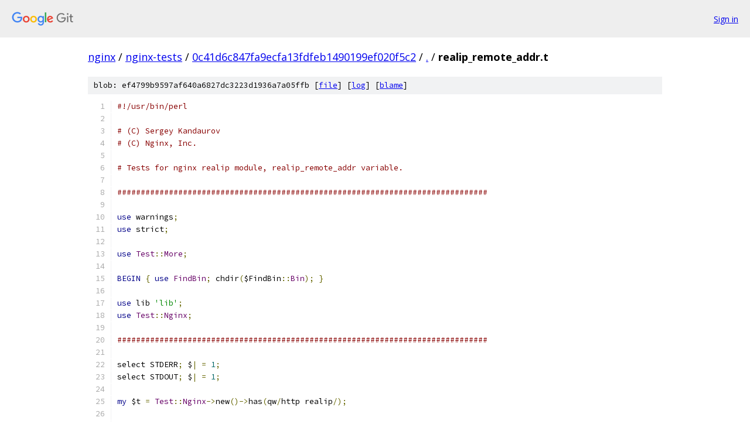

--- FILE ---
content_type: text/html; charset=utf-8
request_url: https://nginx.googlesource.com/nginx-tests/+/0c41d6c847fa9ecfa13fdfeb1490199ef020f5c2/realip_remote_addr.t
body_size: 2532
content:
<!DOCTYPE html><html lang="en"><head><meta charset="utf-8"><meta name="viewport" content="width=device-width, initial-scale=1"><title>realip_remote_addr.t - nginx-tests - Git at Google</title><link rel="stylesheet" type="text/css" href="/+static/base.css"><link rel="stylesheet" type="text/css" href="/+static/prettify/prettify.css"><!-- default customHeadTagPart --></head><body class="Site"><header class="Site-header"><div class="Header"><a class="Header-image" href="/"><img src="//www.gstatic.com/images/branding/lockups/2x/lockup_git_color_108x24dp.png" width="108" height="24" alt="Google Git"></a><div class="Header-menu"> <a class="Header-menuItem" href="https://accounts.google.com/AccountChooser?faa=1&amp;continue=https://nginx.googlesource.com/login/nginx-tests/%2B/0c41d6c847fa9ecfa13fdfeb1490199ef020f5c2/realip_remote_addr.t">Sign in</a> </div></div></header><div class="Site-content"><div class="Container "><div class="Breadcrumbs"><a class="Breadcrumbs-crumb" href="/?format=HTML">nginx</a> / <a class="Breadcrumbs-crumb" href="/nginx-tests/">nginx-tests</a> / <a class="Breadcrumbs-crumb" href="/nginx-tests/+/0c41d6c847fa9ecfa13fdfeb1490199ef020f5c2">0c41d6c847fa9ecfa13fdfeb1490199ef020f5c2</a> / <a class="Breadcrumbs-crumb" href="/nginx-tests/+/0c41d6c847fa9ecfa13fdfeb1490199ef020f5c2/">.</a> / <span class="Breadcrumbs-crumb">realip_remote_addr.t</span></div><div class="u-sha1 u-monospace BlobSha1">blob: ef4799b9597af640a6827dc3223d1936a7a05ffb [<a href="/nginx-tests/+/0c41d6c847fa9ecfa13fdfeb1490199ef020f5c2/realip_remote_addr.t">file</a>] [<a href="/nginx-tests/+log/0c41d6c847fa9ecfa13fdfeb1490199ef020f5c2/realip_remote_addr.t">log</a>] [<a href="/nginx-tests/+blame/0c41d6c847fa9ecfa13fdfeb1490199ef020f5c2/realip_remote_addr.t">blame</a>]</div><table class="FileContents"><tr class="u-pre u-monospace FileContents-line"><td class="u-lineNum u-noSelect FileContents-lineNum" data-line-number="1"></td><td class="FileContents-lineContents" id="1"><span class="com">#!/usr/bin/perl</span></td></tr><tr class="u-pre u-monospace FileContents-line"><td class="u-lineNum u-noSelect FileContents-lineNum" data-line-number="2"></td><td class="FileContents-lineContents" id="2"></td></tr><tr class="u-pre u-monospace FileContents-line"><td class="u-lineNum u-noSelect FileContents-lineNum" data-line-number="3"></td><td class="FileContents-lineContents" id="3"><span class="com"># (C) Sergey Kandaurov</span></td></tr><tr class="u-pre u-monospace FileContents-line"><td class="u-lineNum u-noSelect FileContents-lineNum" data-line-number="4"></td><td class="FileContents-lineContents" id="4"><span class="com"># (C) Nginx, Inc.</span></td></tr><tr class="u-pre u-monospace FileContents-line"><td class="u-lineNum u-noSelect FileContents-lineNum" data-line-number="5"></td><td class="FileContents-lineContents" id="5"></td></tr><tr class="u-pre u-monospace FileContents-line"><td class="u-lineNum u-noSelect FileContents-lineNum" data-line-number="6"></td><td class="FileContents-lineContents" id="6"><span class="com"># Tests for nginx realip module, realip_remote_addr variable.</span></td></tr><tr class="u-pre u-monospace FileContents-line"><td class="u-lineNum u-noSelect FileContents-lineNum" data-line-number="7"></td><td class="FileContents-lineContents" id="7"></td></tr><tr class="u-pre u-monospace FileContents-line"><td class="u-lineNum u-noSelect FileContents-lineNum" data-line-number="8"></td><td class="FileContents-lineContents" id="8"><span class="com">###############################################################################</span></td></tr><tr class="u-pre u-monospace FileContents-line"><td class="u-lineNum u-noSelect FileContents-lineNum" data-line-number="9"></td><td class="FileContents-lineContents" id="9"></td></tr><tr class="u-pre u-monospace FileContents-line"><td class="u-lineNum u-noSelect FileContents-lineNum" data-line-number="10"></td><td class="FileContents-lineContents" id="10"><span class="kwd">use</span><span class="pln"> warnings</span><span class="pun">;</span></td></tr><tr class="u-pre u-monospace FileContents-line"><td class="u-lineNum u-noSelect FileContents-lineNum" data-line-number="11"></td><td class="FileContents-lineContents" id="11"><span class="kwd">use</span><span class="pln"> strict</span><span class="pun">;</span></td></tr><tr class="u-pre u-monospace FileContents-line"><td class="u-lineNum u-noSelect FileContents-lineNum" data-line-number="12"></td><td class="FileContents-lineContents" id="12"></td></tr><tr class="u-pre u-monospace FileContents-line"><td class="u-lineNum u-noSelect FileContents-lineNum" data-line-number="13"></td><td class="FileContents-lineContents" id="13"><span class="kwd">use</span><span class="pln"> </span><span class="typ">Test</span><span class="pun">::</span><span class="typ">More</span><span class="pun">;</span></td></tr><tr class="u-pre u-monospace FileContents-line"><td class="u-lineNum u-noSelect FileContents-lineNum" data-line-number="14"></td><td class="FileContents-lineContents" id="14"></td></tr><tr class="u-pre u-monospace FileContents-line"><td class="u-lineNum u-noSelect FileContents-lineNum" data-line-number="15"></td><td class="FileContents-lineContents" id="15"><span class="kwd">BEGIN</span><span class="pln"> </span><span class="pun">{</span><span class="pln"> </span><span class="kwd">use</span><span class="pln"> </span><span class="typ">FindBin</span><span class="pun">;</span><span class="pln"> chdir</span><span class="pun">(</span><span class="pln">$FindBin</span><span class="pun">::</span><span class="typ">Bin</span><span class="pun">);</span><span class="pln"> </span><span class="pun">}</span></td></tr><tr class="u-pre u-monospace FileContents-line"><td class="u-lineNum u-noSelect FileContents-lineNum" data-line-number="16"></td><td class="FileContents-lineContents" id="16"></td></tr><tr class="u-pre u-monospace FileContents-line"><td class="u-lineNum u-noSelect FileContents-lineNum" data-line-number="17"></td><td class="FileContents-lineContents" id="17"><span class="kwd">use</span><span class="pln"> lib </span><span class="str">&#39;lib&#39;</span><span class="pun">;</span></td></tr><tr class="u-pre u-monospace FileContents-line"><td class="u-lineNum u-noSelect FileContents-lineNum" data-line-number="18"></td><td class="FileContents-lineContents" id="18"><span class="kwd">use</span><span class="pln"> </span><span class="typ">Test</span><span class="pun">::</span><span class="typ">Nginx</span><span class="pun">;</span></td></tr><tr class="u-pre u-monospace FileContents-line"><td class="u-lineNum u-noSelect FileContents-lineNum" data-line-number="19"></td><td class="FileContents-lineContents" id="19"></td></tr><tr class="u-pre u-monospace FileContents-line"><td class="u-lineNum u-noSelect FileContents-lineNum" data-line-number="20"></td><td class="FileContents-lineContents" id="20"><span class="com">###############################################################################</span></td></tr><tr class="u-pre u-monospace FileContents-line"><td class="u-lineNum u-noSelect FileContents-lineNum" data-line-number="21"></td><td class="FileContents-lineContents" id="21"></td></tr><tr class="u-pre u-monospace FileContents-line"><td class="u-lineNum u-noSelect FileContents-lineNum" data-line-number="22"></td><td class="FileContents-lineContents" id="22"><span class="pln">select STDERR</span><span class="pun">;</span><span class="pln"> $</span><span class="pun">|</span><span class="pln"> </span><span class="pun">=</span><span class="pln"> </span><span class="lit">1</span><span class="pun">;</span></td></tr><tr class="u-pre u-monospace FileContents-line"><td class="u-lineNum u-noSelect FileContents-lineNum" data-line-number="23"></td><td class="FileContents-lineContents" id="23"><span class="pln">select STDOUT</span><span class="pun">;</span><span class="pln"> $</span><span class="pun">|</span><span class="pln"> </span><span class="pun">=</span><span class="pln"> </span><span class="lit">1</span><span class="pun">;</span></td></tr><tr class="u-pre u-monospace FileContents-line"><td class="u-lineNum u-noSelect FileContents-lineNum" data-line-number="24"></td><td class="FileContents-lineContents" id="24"></td></tr><tr class="u-pre u-monospace FileContents-line"><td class="u-lineNum u-noSelect FileContents-lineNum" data-line-number="25"></td><td class="FileContents-lineContents" id="25"><span class="kwd">my</span><span class="pln"> $t </span><span class="pun">=</span><span class="pln"> </span><span class="typ">Test</span><span class="pun">::</span><span class="typ">Nginx</span><span class="pun">-&gt;</span><span class="pln">new</span><span class="pun">()-&gt;</span><span class="pln">has</span><span class="pun">(</span><span class="pln">qw</span><span class="pun">/</span><span class="pln">http realip</span><span class="pun">/);</span></td></tr><tr class="u-pre u-monospace FileContents-line"><td class="u-lineNum u-noSelect FileContents-lineNum" data-line-number="26"></td><td class="FileContents-lineContents" id="26"></td></tr><tr class="u-pre u-monospace FileContents-line"><td class="u-lineNum u-noSelect FileContents-lineNum" data-line-number="27"></td><td class="FileContents-lineContents" id="27"><span class="pln">$t</span><span class="pun">-&gt;</span><span class="pln">write_file_expand</span><span class="pun">(</span><span class="str">&#39;nginx.conf&#39;</span><span class="pun">,</span><span class="pln"> </span><span class="pun">&lt;&lt;</span><span class="str">&#39;EOF&#39;</span><span class="pun">);</span></td></tr><tr class="u-pre u-monospace FileContents-line"><td class="u-lineNum u-noSelect FileContents-lineNum" data-line-number="28"></td><td class="FileContents-lineContents" id="28"></td></tr><tr class="u-pre u-monospace FileContents-line"><td class="u-lineNum u-noSelect FileContents-lineNum" data-line-number="29"></td><td class="FileContents-lineContents" id="29"><span class="pun">%%</span><span class="pln">TEST_GLOBALS</span><span class="pun">%%</span></td></tr><tr class="u-pre u-monospace FileContents-line"><td class="u-lineNum u-noSelect FileContents-lineNum" data-line-number="30"></td><td class="FileContents-lineContents" id="30"></td></tr><tr class="u-pre u-monospace FileContents-line"><td class="u-lineNum u-noSelect FileContents-lineNum" data-line-number="31"></td><td class="FileContents-lineContents" id="31"><span class="pln">daemon off</span><span class="pun">;</span></td></tr><tr class="u-pre u-monospace FileContents-line"><td class="u-lineNum u-noSelect FileContents-lineNum" data-line-number="32"></td><td class="FileContents-lineContents" id="32"></td></tr><tr class="u-pre u-monospace FileContents-line"><td class="u-lineNum u-noSelect FileContents-lineNum" data-line-number="33"></td><td class="FileContents-lineContents" id="33"><span class="pln">events </span><span class="pun">{</span></td></tr><tr class="u-pre u-monospace FileContents-line"><td class="u-lineNum u-noSelect FileContents-lineNum" data-line-number="34"></td><td class="FileContents-lineContents" id="34"><span class="pun">}</span></td></tr><tr class="u-pre u-monospace FileContents-line"><td class="u-lineNum u-noSelect FileContents-lineNum" data-line-number="35"></td><td class="FileContents-lineContents" id="35"></td></tr><tr class="u-pre u-monospace FileContents-line"><td class="u-lineNum u-noSelect FileContents-lineNum" data-line-number="36"></td><td class="FileContents-lineContents" id="36"><span class="pln">http </span><span class="pun">{</span></td></tr><tr class="u-pre u-monospace FileContents-line"><td class="u-lineNum u-noSelect FileContents-lineNum" data-line-number="37"></td><td class="FileContents-lineContents" id="37"><span class="pln">    </span><span class="pun">%%</span><span class="pln">TEST_GLOBALS_HTTP</span><span class="pun">%%</span></td></tr><tr class="u-pre u-monospace FileContents-line"><td class="u-lineNum u-noSelect FileContents-lineNum" data-line-number="38"></td><td class="FileContents-lineContents" id="38"></td></tr><tr class="u-pre u-monospace FileContents-line"><td class="u-lineNum u-noSelect FileContents-lineNum" data-line-number="39"></td><td class="FileContents-lineContents" id="39"><span class="pln">    set_real_ip_from  </span><span class="lit">127.0</span><span class="pun">.</span><span class="lit">0.1</span><span class="pun">/</span><span class="lit">32</span><span class="pun">;</span></td></tr><tr class="u-pre u-monospace FileContents-line"><td class="u-lineNum u-noSelect FileContents-lineNum" data-line-number="40"></td><td class="FileContents-lineContents" id="40"><span class="pln">    set_real_ip_from  </span><span class="lit">192.0</span><span class="pun">.</span><span class="lit">2.1</span><span class="pun">/</span><span class="lit">32</span><span class="pun">;</span></td></tr><tr class="u-pre u-monospace FileContents-line"><td class="u-lineNum u-noSelect FileContents-lineNum" data-line-number="41"></td><td class="FileContents-lineContents" id="41"><span class="pln">    real_ip_header    X</span><span class="pun">-</span><span class="typ">Forwarded</span><span class="pun">-</span><span class="typ">For</span><span class="pun">;</span></td></tr><tr class="u-pre u-monospace FileContents-line"><td class="u-lineNum u-noSelect FileContents-lineNum" data-line-number="42"></td><td class="FileContents-lineContents" id="42"></td></tr><tr class="u-pre u-monospace FileContents-line"><td class="u-lineNum u-noSelect FileContents-lineNum" data-line-number="43"></td><td class="FileContents-lineContents" id="43"><span class="pln">    server </span><span class="pun">{</span></td></tr><tr class="u-pre u-monospace FileContents-line"><td class="u-lineNum u-noSelect FileContents-lineNum" data-line-number="44"></td><td class="FileContents-lineContents" id="44"><span class="pln">        listen       </span><span class="lit">127.0</span><span class="pun">.</span><span class="lit">0.1</span><span class="pun">:</span><span class="lit">8080</span><span class="pun">;</span></td></tr><tr class="u-pre u-monospace FileContents-line"><td class="u-lineNum u-noSelect FileContents-lineNum" data-line-number="45"></td><td class="FileContents-lineContents" id="45"><span class="pln">        server_name  localhost</span><span class="pun">;</span></td></tr><tr class="u-pre u-monospace FileContents-line"><td class="u-lineNum u-noSelect FileContents-lineNum" data-line-number="46"></td><td class="FileContents-lineContents" id="46"></td></tr><tr class="u-pre u-monospace FileContents-line"><td class="u-lineNum u-noSelect FileContents-lineNum" data-line-number="47"></td><td class="FileContents-lineContents" id="47"><span class="pln">        location </span><span class="pun">/</span><span class="pln"> </span><span class="pun">{</span></td></tr><tr class="u-pre u-monospace FileContents-line"><td class="u-lineNum u-noSelect FileContents-lineNum" data-line-number="48"></td><td class="FileContents-lineContents" id="48"><span class="pln">            add_header X</span><span class="pun">-</span><span class="pln">IP $remote_addr</span><span class="pun">;</span></td></tr><tr class="u-pre u-monospace FileContents-line"><td class="u-lineNum u-noSelect FileContents-lineNum" data-line-number="49"></td><td class="FileContents-lineContents" id="49"><span class="pln">            add_header X</span><span class="pun">-</span><span class="typ">Real</span><span class="pun">-</span><span class="pln">IP $realip_remote_addr</span><span class="pun">;</span></td></tr><tr class="u-pre u-monospace FileContents-line"><td class="u-lineNum u-noSelect FileContents-lineNum" data-line-number="50"></td><td class="FileContents-lineContents" id="50"><span class="pln">        </span><span class="pun">}</span></td></tr><tr class="u-pre u-monospace FileContents-line"><td class="u-lineNum u-noSelect FileContents-lineNum" data-line-number="51"></td><td class="FileContents-lineContents" id="51"><span class="pln">    </span><span class="pun">}</span></td></tr><tr class="u-pre u-monospace FileContents-line"><td class="u-lineNum u-noSelect FileContents-lineNum" data-line-number="52"></td><td class="FileContents-lineContents" id="52"><span class="pun">}</span></td></tr><tr class="u-pre u-monospace FileContents-line"><td class="u-lineNum u-noSelect FileContents-lineNum" data-line-number="53"></td><td class="FileContents-lineContents" id="53"></td></tr><tr class="u-pre u-monospace FileContents-line"><td class="u-lineNum u-noSelect FileContents-lineNum" data-line-number="54"></td><td class="FileContents-lineContents" id="54"><span class="pln">EOF</span></td></tr><tr class="u-pre u-monospace FileContents-line"><td class="u-lineNum u-noSelect FileContents-lineNum" data-line-number="55"></td><td class="FileContents-lineContents" id="55"></td></tr><tr class="u-pre u-monospace FileContents-line"><td class="u-lineNum u-noSelect FileContents-lineNum" data-line-number="56"></td><td class="FileContents-lineContents" id="56"><span class="pln">$t</span><span class="pun">-&gt;</span><span class="pln">write_file</span><span class="pun">(</span><span class="str">&#39;index.html&#39;</span><span class="pun">,</span><span class="pln"> </span><span class="str">&#39;&#39;</span><span class="pun">);</span></td></tr><tr class="u-pre u-monospace FileContents-line"><td class="u-lineNum u-noSelect FileContents-lineNum" data-line-number="57"></td><td class="FileContents-lineContents" id="57"><span class="pln">$t</span><span class="pun">-&gt;</span><span class="pln">write_file</span><span class="pun">(</span><span class="str">&#39;1&#39;</span><span class="pun">,</span><span class="pln"> </span><span class="str">&#39;&#39;</span><span class="pun">);</span></td></tr><tr class="u-pre u-monospace FileContents-line"><td class="u-lineNum u-noSelect FileContents-lineNum" data-line-number="58"></td><td class="FileContents-lineContents" id="58"><span class="pln">$t</span><span class="pun">-&gt;</span><span class="pln">run</span><span class="pun">();</span></td></tr><tr class="u-pre u-monospace FileContents-line"><td class="u-lineNum u-noSelect FileContents-lineNum" data-line-number="59"></td><td class="FileContents-lineContents" id="59"></td></tr><tr class="u-pre u-monospace FileContents-line"><td class="u-lineNum u-noSelect FileContents-lineNum" data-line-number="60"></td><td class="FileContents-lineContents" id="60"><span class="pln">plan</span><span class="pun">(</span><span class="pln">skip_all </span><span class="pun">=&gt;</span><span class="pln"> </span><span class="str">&#39;no 127.0.0.1 on host&#39;</span><span class="pun">)</span></td></tr><tr class="u-pre u-monospace FileContents-line"><td class="u-lineNum u-noSelect FileContents-lineNum" data-line-number="61"></td><td class="FileContents-lineContents" id="61"><span class="pln">	</span><span class="kwd">if</span><span class="pln"> http_get</span><span class="pun">(</span><span class="str">&#39;/&#39;</span><span class="pun">)</span><span class="pln"> </span><span class="pun">!~</span><span class="pln"> </span><span class="str">/X-IP: 127.0.0.1/</span><span class="pln">m</span><span class="pun">;</span></td></tr><tr class="u-pre u-monospace FileContents-line"><td class="u-lineNum u-noSelect FileContents-lineNum" data-line-number="62"></td><td class="FileContents-lineContents" id="62"></td></tr><tr class="u-pre u-monospace FileContents-line"><td class="u-lineNum u-noSelect FileContents-lineNum" data-line-number="63"></td><td class="FileContents-lineContents" id="63"><span class="pln">$t</span><span class="pun">-&gt;</span><span class="pln">plan</span><span class="pun">(</span><span class="lit">4</span><span class="pun">);</span></td></tr><tr class="u-pre u-monospace FileContents-line"><td class="u-lineNum u-noSelect FileContents-lineNum" data-line-number="64"></td><td class="FileContents-lineContents" id="64"></td></tr><tr class="u-pre u-monospace FileContents-line"><td class="u-lineNum u-noSelect FileContents-lineNum" data-line-number="65"></td><td class="FileContents-lineContents" id="65"><span class="com">###############################################################################</span></td></tr><tr class="u-pre u-monospace FileContents-line"><td class="u-lineNum u-noSelect FileContents-lineNum" data-line-number="66"></td><td class="FileContents-lineContents" id="66"></td></tr><tr class="u-pre u-monospace FileContents-line"><td class="u-lineNum u-noSelect FileContents-lineNum" data-line-number="67"></td><td class="FileContents-lineContents" id="67"><span class="pln">like</span><span class="pun">(</span><span class="pln">http_get</span><span class="pun">(</span><span class="str">&#39;/1&#39;</span><span class="pun">),</span><span class="pln"> qr</span><span class="pun">/</span><span class="pln">X</span><span class="pun">-</span><span class="typ">Real</span><span class="pun">-</span><span class="pln">IP</span><span class="pun">:</span><span class="pln"> </span><span class="lit">127.0</span><span class="pun">.</span><span class="lit">0.1</span><span class="pun">/</span><span class="pln">m</span><span class="pun">,</span><span class="pln"> </span><span class="str">&#39;request&#39;</span><span class="pun">);</span></td></tr><tr class="u-pre u-monospace FileContents-line"><td class="u-lineNum u-noSelect FileContents-lineNum" data-line-number="68"></td><td class="FileContents-lineContents" id="68"><span class="pln">like</span><span class="pun">(</span><span class="pln">http_get</span><span class="pun">(</span><span class="str">&#39;/&#39;</span><span class="pun">),</span><span class="pln"> qr</span><span class="pun">/</span><span class="pln">X</span><span class="pun">-</span><span class="typ">Real</span><span class="pun">-</span><span class="pln">IP</span><span class="pun">:</span><span class="pln"> </span><span class="lit">127.0</span><span class="pun">.</span><span class="lit">0.1</span><span class="pun">/</span><span class="pln">m</span><span class="pun">,</span><span class="pln"> </span><span class="str">&#39;request redirect&#39;</span><span class="pun">);</span></td></tr><tr class="u-pre u-monospace FileContents-line"><td class="u-lineNum u-noSelect FileContents-lineNum" data-line-number="69"></td><td class="FileContents-lineContents" id="69"></td></tr><tr class="u-pre u-monospace FileContents-line"><td class="u-lineNum u-noSelect FileContents-lineNum" data-line-number="70"></td><td class="FileContents-lineContents" id="70"><span class="pln">like</span><span class="pun">(</span><span class="pln">http_xff</span><span class="pun">(</span><span class="str">&#39;/1&#39;</span><span class="pun">,</span><span class="pln"> </span><span class="str">&#39;192.0.2.1&#39;</span><span class="pun">),</span><span class="pln"> qr</span><span class="pun">/</span><span class="pln">X</span><span class="pun">-</span><span class="typ">Real</span><span class="pun">-</span><span class="pln">IP</span><span class="pun">:</span><span class="pln"> </span><span class="lit">127.0</span><span class="pun">.</span><span class="lit">0.1</span><span class="pun">/</span><span class="pln">m</span><span class="pun">,</span><span class="pln"> </span><span class="str">&#39;realip&#39;</span><span class="pun">);</span></td></tr><tr class="u-pre u-monospace FileContents-line"><td class="u-lineNum u-noSelect FileContents-lineNum" data-line-number="71"></td><td class="FileContents-lineContents" id="71"><span class="pln">like</span><span class="pun">(</span><span class="pln">http_xff</span><span class="pun">(</span><span class="str">&#39;/&#39;</span><span class="pun">,</span><span class="pln"> </span><span class="str">&#39;192.0.2.1&#39;</span><span class="pun">),</span><span class="pln"> qr</span><span class="pun">/</span><span class="pln">X</span><span class="pun">-</span><span class="typ">Real</span><span class="pun">-</span><span class="pln">IP</span><span class="pun">:</span><span class="pln"> </span><span class="lit">127.0</span><span class="pun">.</span><span class="lit">0.1</span><span class="pun">/</span><span class="pln">m</span><span class="pun">,</span><span class="pln"> </span><span class="str">&#39;realip redirect&#39;</span><span class="pun">);</span></td></tr><tr class="u-pre u-monospace FileContents-line"><td class="u-lineNum u-noSelect FileContents-lineNum" data-line-number="72"></td><td class="FileContents-lineContents" id="72"></td></tr><tr class="u-pre u-monospace FileContents-line"><td class="u-lineNum u-noSelect FileContents-lineNum" data-line-number="73"></td><td class="FileContents-lineContents" id="73"><span class="com">###############################################################################</span></td></tr><tr class="u-pre u-monospace FileContents-line"><td class="u-lineNum u-noSelect FileContents-lineNum" data-line-number="74"></td><td class="FileContents-lineContents" id="74"></td></tr><tr class="u-pre u-monospace FileContents-line"><td class="u-lineNum u-noSelect FileContents-lineNum" data-line-number="75"></td><td class="FileContents-lineContents" id="75"><span class="kwd">sub</span><span class="pln"> http_xff </span><span class="pun">{</span></td></tr><tr class="u-pre u-monospace FileContents-line"><td class="u-lineNum u-noSelect FileContents-lineNum" data-line-number="76"></td><td class="FileContents-lineContents" id="76"><span class="pln">	</span><span class="kwd">my</span><span class="pln"> </span><span class="pun">(</span><span class="pln">$uri</span><span class="pun">,</span><span class="pln"> $xff</span><span class="pun">)</span><span class="pln"> </span><span class="pun">=</span><span class="pln"> </span><span class="lit">@_</span><span class="pun">;</span></td></tr><tr class="u-pre u-monospace FileContents-line"><td class="u-lineNum u-noSelect FileContents-lineNum" data-line-number="77"></td><td class="FileContents-lineContents" id="77"><span class="pln">	return http</span><span class="pun">(&lt;&lt;</span><span class="pln">EOF</span><span class="pun">);</span></td></tr><tr class="u-pre u-monospace FileContents-line"><td class="u-lineNum u-noSelect FileContents-lineNum" data-line-number="78"></td><td class="FileContents-lineContents" id="78"><span class="pln">GET $uri HTTP</span><span class="pun">/</span><span class="lit">1.0</span></td></tr><tr class="u-pre u-monospace FileContents-line"><td class="u-lineNum u-noSelect FileContents-lineNum" data-line-number="79"></td><td class="FileContents-lineContents" id="79"><span class="typ">Host</span><span class="pun">:</span><span class="pln"> localhost</span></td></tr><tr class="u-pre u-monospace FileContents-line"><td class="u-lineNum u-noSelect FileContents-lineNum" data-line-number="80"></td><td class="FileContents-lineContents" id="80"><span class="pln">X</span><span class="pun">-</span><span class="typ">Forwarded</span><span class="pun">-</span><span class="typ">For</span><span class="pun">:</span><span class="pln"> $xff</span></td></tr><tr class="u-pre u-monospace FileContents-line"><td class="u-lineNum u-noSelect FileContents-lineNum" data-line-number="81"></td><td class="FileContents-lineContents" id="81"></td></tr><tr class="u-pre u-monospace FileContents-line"><td class="u-lineNum u-noSelect FileContents-lineNum" data-line-number="82"></td><td class="FileContents-lineContents" id="82"><span class="pln">EOF</span></td></tr><tr class="u-pre u-monospace FileContents-line"><td class="u-lineNum u-noSelect FileContents-lineNum" data-line-number="83"></td><td class="FileContents-lineContents" id="83"><span class="pun">}</span></td></tr><tr class="u-pre u-monospace FileContents-line"><td class="u-lineNum u-noSelect FileContents-lineNum" data-line-number="84"></td><td class="FileContents-lineContents" id="84"></td></tr><tr class="u-pre u-monospace FileContents-line"><td class="u-lineNum u-noSelect FileContents-lineNum" data-line-number="85"></td><td class="FileContents-lineContents" id="85"><span class="com">###############################################################################</span></td></tr></table><script nonce="a2c3zD83ylIy39Znfrrx8A">for (let lineNumEl of document.querySelectorAll('td.u-lineNum')) {lineNumEl.onclick = () => {window.location.hash = `#${lineNumEl.getAttribute('data-line-number')}`;};}</script></div> <!-- Container --></div> <!-- Site-content --><footer class="Site-footer"><div class="Footer"><span class="Footer-poweredBy">Powered by <a href="https://gerrit.googlesource.com/gitiles/">Gitiles</a>| <a href="https://policies.google.com/privacy">Privacy</a>| <a href="https://policies.google.com/terms">Terms</a></span><span class="Footer-formats"><a class="u-monospace Footer-formatsItem" href="?format=TEXT">txt</a> <a class="u-monospace Footer-formatsItem" href="?format=JSON">json</a></span></div></footer></body></html>